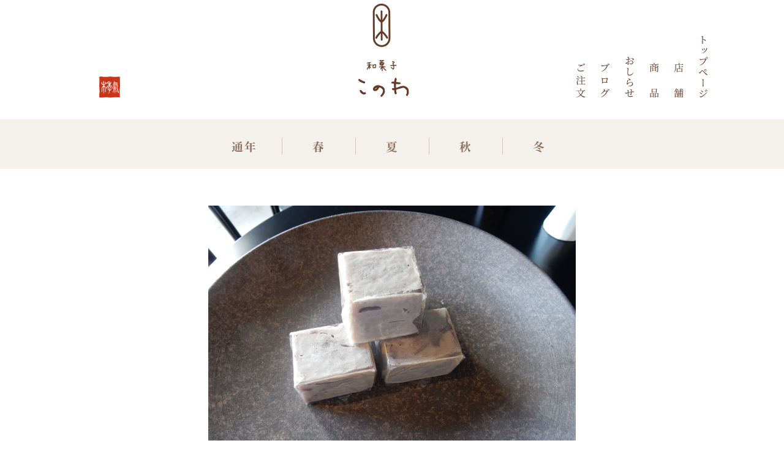

--- FILE ---
content_type: text/html; charset=UTF-8
request_url: https://wagashi-konowa.com/item/3428/
body_size: 5089
content:
<!DOCTYPE html>
<html dir="ltr" lang="ja">
<head>
<meta charset="UTF-8">
<meta name="viewport" content="width=device-width,initial-scale=1">
<meta http-equiv="X-UA-Compatible" content="IE=edge">
<meta name="format-detection" content="telephone=no">
<title>きんつば : 和菓子このわ｜福岡 宗像の和菓子店</title>
<meta name="author" content="和菓子このわ">
<meta name="description" content="和菓子このわは福岡県宗像市の和菓子店です。素材にこだわり、ひとつひとつを丁寧に作り上げる。「このわのみがなせる技」を、ただひたすらに追求し続けます。 ご案内ページ： きんつば">
<meta name="keywords" content="和菓子,和菓子屋,福岡,宗像,このわ,いちご大福,最中,どら焼き,大福,つぶあん,こしあん,">
<meta property="og:title" content="きんつば | 和菓子このわ｜福岡 宗像の和菓子店">
<meta property="og:url" content="https://wagashi-konowa.com/item/3428/">
<meta property="og:image" content="https://wagashi-konowa.com/wp-content/uploads/DSCN1751-1024x768.jpg">
<meta property="og:type" content="article">
<meta property="og:site_name" content="和菓子このわ">
<meta property="og:description" content="和菓子このわは福岡県宗像市の和菓子店です。素材にこだわり、ひとつひとつを丁寧に作り上げる。「このわのみがなせる技」を、ただひたすらに追求し続けます。">
<meta property="og:locale" content="ja_JP">
<link rel="apple-touch-icon" sizes="180x180" href="/wp-content/themes/konowa/favicons/apple-touch-icon.png">
<link rel="icon" type="image/png" sizes="32x32" href="/wp-content/themes/konowa/favicons/favicon-32x32.png">
<link rel="icon" type="image/png" sizes="16x16" href="/wp-content/themes/konowa/favicons/favicon-16x16.png">
<link rel="manifest" href="/wp-content/themes/konowa/favicons/site.webmanifest">
<link rel="mask-icon" href="/wp-content/themes/konowa/favicons/safari-pinned-tab.svg" color="#653a27">
<meta name="msapplication-TileColor" content="#ffffff">
<meta name="theme-color" content="#ffffff">
<link rel="alternate" type="application/rss+xml" href="https://wagashi-konowa.com/feed/" title="RSS 2.0">
<link rel="alternate" type="application/atom+xml" href="https://wagashi-konowa.com/feed/atom/" title="Atom cite contents">
<link rel="start" href="https://wagashi-konowa.com" title="和菓子このわ｜福岡 宗像の和菓子店 Home">
<!--[if lt IE 9]>
<script src="//oss.maxcdn.com/html5shiv/3.7.2/html5shiv.min.js"></script>
<script src="//oss.maxcdn.com/respond/1.4.2/respond.min.js"></script>
<![endif]-->
<script src="//ajax.googleapis.com/ajax/libs/jquery/1.7.2/jquery.js"></script>
<script src="/wp-content/themes/konowa/fancybox/jquery.mousewheel-3.0.4.pack.js"></script>
<script src="/wp-content/themes/konowa/fancybox/jquery.fancybox-1.3.4.pack.js"></script>
<link rel="stylesheet" href="/wp-content/themes/konowa/fancybox/jquery.fancybox-1.3.4.css" media="screen">
<script src="/wp-content/themes/konowa/js/fancybox.js"></script>
<script>
(function (d, s, id) {
var js, fjs = d.getElementsByTagName(s)[0];
if (d.getElementById(id)) return;
js = d.createElement(s);
js.id = id;
js.src = "//connect.facebook.net/ja_JP/sdk.js#xfbml=1&version=v2.7";
fjs.parentNode.insertBefore(js, fjs);
}(document, 'script', 'facebook-jssdk'));
</script>
<style type="text/css">
.wp_social_bookmarking_light{clear:both;border:0!important;padding:10px 0 20px!important;margin:0!important}.wp_social_bookmarking_light div{float:left!important;border:0!important;padding:0!important;margin:0 5px 0 0!important;min-height:30px!important;line-height:18px!important;text-indent:0!important}.wp_social_bookmarking_light img{border:0!important;padding:0;margin:0;vertical-align:top!important}.wp_social_bookmarking_light_clear{clear:both!important}#fb-root{display:none}.wsbl_facebook_like iframe{max-width:none!important}.wsbl_pinterest a{border:0!important}
</style>
<script src="//code.jquery.com/ui/1.10.3/jquery-ui.min.js"></script>
<script src="/wp-content/themes/konowa/js/jquery.slicknav.js"></script> 
<script src="/wp-content/themes/konowa/js/function.js"></script>
<link rel="stylesheet" href="//maxcdn.bootstrapcdn.com/font-awesome/4.7.0/css/font-awesome.min.css">
<link rel="stylesheet" href="https://wagashi-konowa.com/wp-content/themes/konowa/style.css?1519707262">

<!-- BEGIN: WP Social Bookmarking Light HEAD -->


<script>
    (function (d, s, id) {
        var js, fjs = d.getElementsByTagName(s)[0];
        if (d.getElementById(id)) return;
        js = d.createElement(s);
        js.id = id;
        js.src = "//connect.facebook.net/ja_JP/sdk.js#xfbml=1&version=v2.7";
        fjs.parentNode.insertBefore(js, fjs);
    }(document, 'script', 'facebook-jssdk'));
</script>

<style type="text/css">
    .wp_social_bookmarking_light{
    border: 0 !important;
    padding: 10px 0 20px 0 !important;
    margin: 0 !important;
}
.wp_social_bookmarking_light div{
    float: left !important;
    border: 0 !important;
    padding: 0 !important;
    margin: 0 5px 0px 0 !important;
    min-height: 30px !important;
    line-height: 18px !important;
    text-indent: 0 !important;
}
.wp_social_bookmarking_light img{
    border: 0 !important;
    padding: 0;
    margin: 0;
    vertical-align: top !important;
}
.wp_social_bookmarking_light_clear{
    clear: both !important;
}
#fb-root{
    display: none;
}
.wsbl_facebook_like iframe{
    max-width: none !important;
}
.wsbl_pinterest a{
    border: 0px !important;
}
</style>
<!-- END: WP Social Bookmarking Light HEAD -->
<script src="//use.typekit.net/dyy0qpy.js"></script>
<script>try{Typekit.load({ async: true });}catch(e){}</script>
<script>
jQuery(window).load(function() {jQuery("#loading").hide();});
</script>
</head>
<body id="top">
<div id="loading"><noscript><p class="pad_30">このサイトはJavaScriptを使用しています。ご利用になる場合はJavaScriptを有効にしてください。</p></noscript><img src="/wp-content/themes/konowa/images/load.gif" alt="読み込み中"></div>
<header id="header">
<div id="container">
	<div class="inner">
		<p class="hdleft"><img src="/wp-content/themes/konowa/images/icon.png" width="38" alt="和菓子このわ"></p>
		<h1><img src="/wp-content/themes/konowa/images/logo.png" width="135" alt="和菓子このわ"></h1>
	<div id="navi">
		<ul id="menu" class="clearfix">
			<li><a href="https://wagashi-konowa.com" title="和菓子このわ" rel="home"><img src="/wp-content/themes/konowa/images/gm01.png" width="40" alt="トップページ"></a></li>
			<li><a href="/shop/"><img src="/wp-content/themes/konowa/images/gm02.png" width="40" alt="店舗"></a></li>
			<li><a href="/item/"><img src="/wp-content/themes/konowa/images/gm03.png" width="40" alt="商品"></a></li>
			<li><a href="/info/"><img src="/wp-content/themes/konowa/images/gm04.png" width="40" alt="おしらせ"></a></li>
			<li><a href="/blog/"><img src="/wp-content/themes/konowa/images/gm05.png" width="40" alt="ブログ"></a></li>
			<li><a href="/order/"><img src="/wp-content/themes/konowa/images/gm06.png" width="40" alt="ご注文"></a></li>
		</ul>
	</div>
	</div>
</div>
</header>
<div id="wrapper" class="top">
<div class="item_menu tk-source-han-serif-japanese font130 bg2 brw bold mb60">
<ul class="clearfix">
<li class="sm_01"><a href="/season/all/" class="item-template-default single single-item postid-3428"><span class="fast">通年</span></a></li>
<li class="sm_02"><a href="/season/spring/" class="item-template-default single single-item postid-3428"><span>春</span></a></li>
<li class="sm_03"><a href="/season/summer/" class="item-template-default single single-item postid-3428"><span>夏</span></a></li>
<li class="sm_04"><a href="/season/autumn/" class="item-template-default single single-item postid-3428"><span>秋</span></a></li>
<li class="sm_05"><a href="/season/winter/" class="item-template-default single single-item postid-3428"><span>冬</span></a></li>
</ul>
</div>
<p class="t_cen pb30 item_img"><img width="4608" height="3456" src="/wp-content/uploads/DSCN1751.jpg" class="attachment-itemtimg size-itemtimg wp-post-image" alt="" srcset="https://wagashi-konowa.com/wp-content/uploads/DSCN1751.jpg 4608w, https://wagashi-konowa.com/wp-content/uploads/DSCN1751-300x225.jpg 300w, https://wagashi-konowa.com/wp-content/uploads/DSCN1751-768x576.jpg 768w, https://wagashi-konowa.com/wp-content/uploads/DSCN1751-1024x768.jpg 1024w, https://wagashi-konowa.com/wp-content/uploads/DSCN1751-600x450.jpg 600w, https://wagashi-konowa.com/wp-content/uploads/DSCN1751-1200x900.jpg 1200w" sizes="(max-width: 4608px) 100vw, 4608px" /></p>

<div class="clearfix inner tk-source-han-serif-japanese pb7p mb60 line">
	<h2 class="font200 brw t_cen pb15">きんつば</h2>
	<p class="font130 brw2 pb15 t_cen">Kinntsuba</p>	<div class="clearfix w50 pt30 font110 brw2 center t_line18">
	<div class="bline_d pb60 mb15"><p>原材料名　砂糖(国内製造)　小豆　小麦粉　卵　寒天　食塩/トレハロース(一部に小麦・卵を含む)</p>
<p>内容量　1個</p>
<p>賞味期限　常温当日(冷蔵保存で3日)　　　</p>
<p>保存方法　直射日光・高温多湿を避けて保存してください　</p>
<p>栄養成分表示(1個あたり)　</p>
<p>エネルギー164.7kcal　たんぱく質3.9g　脂質0.5g　炭水化物36.7g　ナトリウム0.2g(日本食品成分表2020　七訂の計算による推定値)</p>
<div id="attachment_3429" style="max-width: 310px" class="wp-caption alignnone"><img src="/wp-content/uploads/DSCN1751-300x225.jpg" alt="" width="300" height="225" class="size-medium wp-image-3429" srcset="https://wagashi-konowa.com/wp-content/uploads/DSCN1751-300x225.jpg 300w, https://wagashi-konowa.com/wp-content/uploads/DSCN1751-768x576.jpg 768w, https://wagashi-konowa.com/wp-content/uploads/DSCN1751-1024x768.jpg 1024w, https://wagashi-konowa.com/wp-content/uploads/DSCN1751-600x450.jpg 600w, https://wagashi-konowa.com/wp-content/uploads/DSCN1751-1200x900.jpg 1200w" sizes="(max-width: 300px) 100vw, 300px" /><p class="wp-caption-text">きんつば</p></div>
</div>
	<div class="clearfix bline_d pb15 mb15"><p class="alignleft w150b">[特定指定原材料]</p><p class="alignleft">卵・小麦</p></div>	<div class="clearfix bline_d pb15 mb15"><p class="alignleft w150b">[販売期間]</p><p class="alignleft">通年</p></div>	<div class="clearfix bline_d pb15 mb15"><p class="alignleft w150b">[お日持ち]</p><p class="alignleft">常温当日(冷蔵の場合は3日)</p></div>	</div>
	<div class="t_cen pt30"><a href="/item/" class="font150"><i class="fa fa-angle-left fa-lg pr5 brw2"></i> 商品一覧にもどる</a></div>
</div>
<div class="inner tk-source-han-serif-japanese clearfix pb60 mb60 line">
<h2 class="t_cen font200 brw pb5p mb10">季節のおすすめ</h2>
<div class="items4">
	<p class="item mb7p font90"><a href="https://wagashi-konowa.com/item/4387/"><img width="420" height="320" src="/wp-content/uploads/713AABFE-EBF9-440C-8F3E-D05F436BC9F1-420x320.jpeg" class="attachment-postimg size-postimg wp-post-image" alt="" /><br>本練り栗ようかん(山口県美祢産<br>あつ栗)</a></p>
</div>
<div class="items4">
	<p class="item mb7p font90"><a href="https://wagashi-konowa.com/item/190/"><img width="420" height="320" src="/wp-content/uploads/DSCN0223-420x320.jpg" class="attachment-postimg size-postimg wp-post-image" alt="" /><br>酒まんじゅう</a></p>
</div>
<div class="items4">
	<p class="item mb7p font90"><a href="https://wagashi-konowa.com/item/381/"><img width="420" height="320" src="/wp-content/uploads/DSCN1752-420x320.jpg" class="attachment-postimg size-postimg wp-post-image" alt="" /><br>きなこと胡桃のりんかけ</a></p>
</div>
<div class="items4">
	<p class="item mb7p font90"><a href="https://wagashi-konowa.com/item/4277/"><img width="420" height="320" src="/wp-content/uploads/0A11CF0A-2A74-4A6F-8067-CA1FCC970D88-420x320.jpeg" class="attachment-postimg size-postimg wp-post-image" alt="" /><br>栗蒸し羊羹(山口県美祢産<br>厚保栗)</a></p>
</div>
</div>


<div class="inner tk-source-han-serif-japanese pb120">
<h2 class="t_cen font200 brw pb5p mb10">ご注文について</h2>
<p class="font120 brw2 t_line25 pb60 w80 center">このわでは、店頭にてスムーズに受け取りいただけるよう、事前ご注文を受付しております。<br>ご注文は電話・専用LINEアカウントにて受付いたします。詳しくは下記ページをご覧ください。<br>なおインターネット通販のご注文は承っておりません。あしからずご了承ください。</p>
<p class="tk-source-han-serif-japanese t_cen font130"><a href="/order/" class="bline pt10 pb10 pl30 pr30">ご注文はこちらから<i class="fa fa-angle-right fa-lg pl5 brw"></i></a></p>
</div>
</div>
<footer id="footer">
		<div class="pt5p inner effect">
			<div class="inner2_l tk-source-han-serif-japanese brw2 mb45">
			<h4 class="pb45 t_cen effect"><img src="/wp-content/themes/konowa/images/f_logo.png" width="115" alt="和菓子このわ"></h4>
			<div class="w70 center">
			<p class="pl10 pb10">〒811-4143 宗<span class="nrap">像市三郎丸1丁目4-31</span></p>
			<p class="pb10">［電話］ <a href="tel:0940228136">0940-22-8136</a></p>
			<p>［営業時間］ 9時〜17時30分　［<span class="nrap">定休日］日曜日</span></p>
			</div>
			</div>
			<div class="inner2 tk-source-han-serif-japanese mb45">
				<div class="fmemu">
				<p><a href="/">トップページ</a></p>
				<p><a href="/shop/">店舗</a></p>
				<p><a href="/item/">商品</a></p>
				<p><a href="/info/">おしらせ</a></p>
				<p><a href="/blog/">ブログ</a></p>
				<p><a href="/order/">ご注文</a></p>
				<p><a href="/privacy/">個人情報保護方針</a></p>
				<p><a href="/smap/">サイトマップ</a></p>
				<p><a href="https://www.facebook.com/%E5%92%8C%E8%8F%93%E5%AD%90%E3%81%93%E3%81%AE%E3%82%8F-508077902682460/" target="_blank">Facebookページ</a></p>
				</div>
			</div>
		</div>
			<div class="backtotop clear"><a href="#top"><img src="/wp-content/themes/konowa/images/back_top.png" width="48" alt="Top"></a></div>
<p id="copyright" class="clear">Copyright 2026 和菓子このわ All rights reserved.</p>
</footer>
<script>!function(d,s,id){var js,fjs=d.getElementsByTagName(s)[0],p=/^http:/.test(d.location)?'http':'https';if(!d.getElementById(id)){js=d.createElement(s);js.id=id;js.src=p+'://platform.twitter.com/widgets.js';fjs.parentNode.insertBefore(js,fjs);}}(document, 'script', 'twitter-wjs');</script>
<script src="https://apis.google.com/js/platform.js" async defer>
{lang: "en-US"}
</script>

<!-- BEGIN: WP Social Bookmarking Light FOOTER -->
    <script>!function(d,s,id){var js,fjs=d.getElementsByTagName(s)[0],p=/^http:/.test(d.location)?'http':'https';if(!d.getElementById(id)){js=d.createElement(s);js.id=id;js.src=p+'://platform.twitter.com/widgets.js';fjs.parentNode.insertBefore(js,fjs);}}(document, 'script', 'twitter-wjs');</script>

    <script src="https://apis.google.com/js/platform.js" async defer>
        {lang: "ja"}
    </script>

<!-- END: WP Social Bookmarking Light FOOTER -->
</body>
</html>